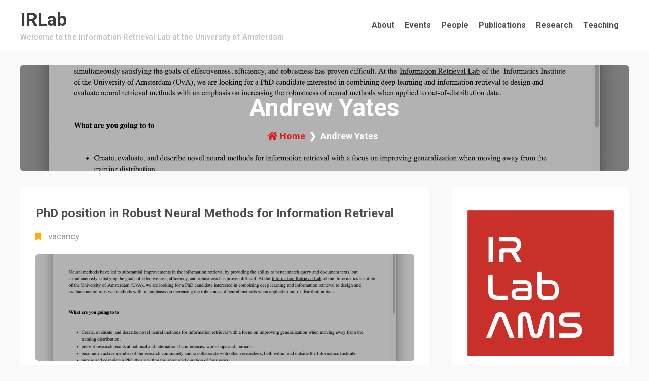

--- FILE ---
content_type: text/html; charset=UTF-8
request_url: https://irlab.science.uva.nl/author/ayates/
body_size: 45981
content:
<!doctype html>
<html lang="en-US">

<head>
	<meta charset="UTF-8">
	<meta name="viewport" content="width=device-width, initial-scale=1">
	<link rel="profile" href="https://gmpg.org/xfn/11">
	<title>Andrew Yates &#8211; IRLab</title>
	<style id="edufront-css-variables">
		:root {
			--edufront-primary-color: #da1c1a;
			--edufront-primary-rbga: 218,28,26;
			--edufront-secondary-rbga: 150,145,69;
			--edufront-secondary-color: #969145;
		}
	</style>
	<meta name='robots' content='max-image-preview:large' />
<link rel='dns-prefetch' href='//fonts.googleapis.com' />
<link rel="alternate" type="application/rss+xml" title="IRLab &raquo; Feed" href="https://irlab.science.uva.nl/feed/" />
<link rel="alternate" type="application/rss+xml" title="IRLab &raquo; Comments Feed" href="https://irlab.science.uva.nl/comments/feed/" />
<link rel="alternate" type="application/rss+xml" title="IRLab &raquo; Posts by Andrew Yates Feed" href="https://irlab.science.uva.nl/author/ayates/feed/" />
<style id='wp-img-auto-sizes-contain-inline-css'>
img:is([sizes=auto i],[sizes^="auto," i]){contain-intrinsic-size:3000px 1500px}
/*# sourceURL=wp-img-auto-sizes-contain-inline-css */
</style>
<link rel='stylesheet' id='papercite_css-css' href='https://irlab.science.uva.nl/wp-content/plugins/papercite/papercite.css?ver=6.9' media='all' />
<style id='wp-emoji-styles-inline-css'>

	img.wp-smiley, img.emoji {
		display: inline !important;
		border: none !important;
		box-shadow: none !important;
		height: 1em !important;
		width: 1em !important;
		margin: 0 0.07em !important;
		vertical-align: -0.1em !important;
		background: none !important;
		padding: 0 !important;
	}
/*# sourceURL=wp-emoji-styles-inline-css */
</style>
<style id='wp-block-library-inline-css'>
:root{--wp-block-synced-color:#7a00df;--wp-block-synced-color--rgb:122,0,223;--wp-bound-block-color:var(--wp-block-synced-color);--wp-editor-canvas-background:#ddd;--wp-admin-theme-color:#007cba;--wp-admin-theme-color--rgb:0,124,186;--wp-admin-theme-color-darker-10:#006ba1;--wp-admin-theme-color-darker-10--rgb:0,107,160.5;--wp-admin-theme-color-darker-20:#005a87;--wp-admin-theme-color-darker-20--rgb:0,90,135;--wp-admin-border-width-focus:2px}@media (min-resolution:192dpi){:root{--wp-admin-border-width-focus:1.5px}}.wp-element-button{cursor:pointer}:root .has-very-light-gray-background-color{background-color:#eee}:root .has-very-dark-gray-background-color{background-color:#313131}:root .has-very-light-gray-color{color:#eee}:root .has-very-dark-gray-color{color:#313131}:root .has-vivid-green-cyan-to-vivid-cyan-blue-gradient-background{background:linear-gradient(135deg,#00d084,#0693e3)}:root .has-purple-crush-gradient-background{background:linear-gradient(135deg,#34e2e4,#4721fb 50%,#ab1dfe)}:root .has-hazy-dawn-gradient-background{background:linear-gradient(135deg,#faaca8,#dad0ec)}:root .has-subdued-olive-gradient-background{background:linear-gradient(135deg,#fafae1,#67a671)}:root .has-atomic-cream-gradient-background{background:linear-gradient(135deg,#fdd79a,#004a59)}:root .has-nightshade-gradient-background{background:linear-gradient(135deg,#330968,#31cdcf)}:root .has-midnight-gradient-background{background:linear-gradient(135deg,#020381,#2874fc)}:root{--wp--preset--font-size--normal:16px;--wp--preset--font-size--huge:42px}.has-regular-font-size{font-size:1em}.has-larger-font-size{font-size:2.625em}.has-normal-font-size{font-size:var(--wp--preset--font-size--normal)}.has-huge-font-size{font-size:var(--wp--preset--font-size--huge)}.has-text-align-center{text-align:center}.has-text-align-left{text-align:left}.has-text-align-right{text-align:right}.has-fit-text{white-space:nowrap!important}#end-resizable-editor-section{display:none}.aligncenter{clear:both}.items-justified-left{justify-content:flex-start}.items-justified-center{justify-content:center}.items-justified-right{justify-content:flex-end}.items-justified-space-between{justify-content:space-between}.screen-reader-text{border:0;clip-path:inset(50%);height:1px;margin:-1px;overflow:hidden;padding:0;position:absolute;width:1px;word-wrap:normal!important}.screen-reader-text:focus{background-color:#ddd;clip-path:none;color:#444;display:block;font-size:1em;height:auto;left:5px;line-height:normal;padding:15px 23px 14px;text-decoration:none;top:5px;width:auto;z-index:100000}html :where(.has-border-color){border-style:solid}html :where([style*=border-top-color]){border-top-style:solid}html :where([style*=border-right-color]){border-right-style:solid}html :where([style*=border-bottom-color]){border-bottom-style:solid}html :where([style*=border-left-color]){border-left-style:solid}html :where([style*=border-width]){border-style:solid}html :where([style*=border-top-width]){border-top-style:solid}html :where([style*=border-right-width]){border-right-style:solid}html :where([style*=border-bottom-width]){border-bottom-style:solid}html :where([style*=border-left-width]){border-left-style:solid}html :where(img[class*=wp-image-]){height:auto;max-width:100%}:where(figure){margin:0 0 1em}html :where(.is-position-sticky){--wp-admin--admin-bar--position-offset:var(--wp-admin--admin-bar--height,0px)}@media screen and (max-width:600px){html :where(.is-position-sticky){--wp-admin--admin-bar--position-offset:0px}}

/*# sourceURL=wp-block-library-inline-css */
</style><style id='wp-block-image-inline-css'>
.wp-block-image>a,.wp-block-image>figure>a{display:inline-block}.wp-block-image img{box-sizing:border-box;height:auto;max-width:100%;vertical-align:bottom}@media not (prefers-reduced-motion){.wp-block-image img.hide{visibility:hidden}.wp-block-image img.show{animation:show-content-image .4s}}.wp-block-image[style*=border-radius] img,.wp-block-image[style*=border-radius]>a{border-radius:inherit}.wp-block-image.has-custom-border img{box-sizing:border-box}.wp-block-image.aligncenter{text-align:center}.wp-block-image.alignfull>a,.wp-block-image.alignwide>a{width:100%}.wp-block-image.alignfull img,.wp-block-image.alignwide img{height:auto;width:100%}.wp-block-image .aligncenter,.wp-block-image .alignleft,.wp-block-image .alignright,.wp-block-image.aligncenter,.wp-block-image.alignleft,.wp-block-image.alignright{display:table}.wp-block-image .aligncenter>figcaption,.wp-block-image .alignleft>figcaption,.wp-block-image .alignright>figcaption,.wp-block-image.aligncenter>figcaption,.wp-block-image.alignleft>figcaption,.wp-block-image.alignright>figcaption{caption-side:bottom;display:table-caption}.wp-block-image .alignleft{float:left;margin:.5em 1em .5em 0}.wp-block-image .alignright{float:right;margin:.5em 0 .5em 1em}.wp-block-image .aligncenter{margin-left:auto;margin-right:auto}.wp-block-image :where(figcaption){margin-bottom:1em;margin-top:.5em}.wp-block-image.is-style-circle-mask img{border-radius:9999px}@supports ((-webkit-mask-image:none) or (mask-image:none)) or (-webkit-mask-image:none){.wp-block-image.is-style-circle-mask img{border-radius:0;-webkit-mask-image:url('data:image/svg+xml;utf8,<svg viewBox="0 0 100 100" xmlns="http://www.w3.org/2000/svg"><circle cx="50" cy="50" r="50"/></svg>');mask-image:url('data:image/svg+xml;utf8,<svg viewBox="0 0 100 100" xmlns="http://www.w3.org/2000/svg"><circle cx="50" cy="50" r="50"/></svg>');mask-mode:alpha;-webkit-mask-position:center;mask-position:center;-webkit-mask-repeat:no-repeat;mask-repeat:no-repeat;-webkit-mask-size:contain;mask-size:contain}}:root :where(.wp-block-image.is-style-rounded img,.wp-block-image .is-style-rounded img){border-radius:9999px}.wp-block-image figure{margin:0}.wp-lightbox-container{display:flex;flex-direction:column;position:relative}.wp-lightbox-container img{cursor:zoom-in}.wp-lightbox-container img:hover+button{opacity:1}.wp-lightbox-container button{align-items:center;backdrop-filter:blur(16px) saturate(180%);background-color:#5a5a5a40;border:none;border-radius:4px;cursor:zoom-in;display:flex;height:20px;justify-content:center;opacity:0;padding:0;position:absolute;right:16px;text-align:center;top:16px;width:20px;z-index:100}@media not (prefers-reduced-motion){.wp-lightbox-container button{transition:opacity .2s ease}}.wp-lightbox-container button:focus-visible{outline:3px auto #5a5a5a40;outline:3px auto -webkit-focus-ring-color;outline-offset:3px}.wp-lightbox-container button:hover{cursor:pointer;opacity:1}.wp-lightbox-container button:focus{opacity:1}.wp-lightbox-container button:focus,.wp-lightbox-container button:hover,.wp-lightbox-container button:not(:hover):not(:active):not(.has-background){background-color:#5a5a5a40;border:none}.wp-lightbox-overlay{box-sizing:border-box;cursor:zoom-out;height:100vh;left:0;overflow:hidden;position:fixed;top:0;visibility:hidden;width:100%;z-index:100000}.wp-lightbox-overlay .close-button{align-items:center;cursor:pointer;display:flex;justify-content:center;min-height:40px;min-width:40px;padding:0;position:absolute;right:calc(env(safe-area-inset-right) + 16px);top:calc(env(safe-area-inset-top) + 16px);z-index:5000000}.wp-lightbox-overlay .close-button:focus,.wp-lightbox-overlay .close-button:hover,.wp-lightbox-overlay .close-button:not(:hover):not(:active):not(.has-background){background:none;border:none}.wp-lightbox-overlay .lightbox-image-container{height:var(--wp--lightbox-container-height);left:50%;overflow:hidden;position:absolute;top:50%;transform:translate(-50%,-50%);transform-origin:top left;width:var(--wp--lightbox-container-width);z-index:9999999999}.wp-lightbox-overlay .wp-block-image{align-items:center;box-sizing:border-box;display:flex;height:100%;justify-content:center;margin:0;position:relative;transform-origin:0 0;width:100%;z-index:3000000}.wp-lightbox-overlay .wp-block-image img{height:var(--wp--lightbox-image-height);min-height:var(--wp--lightbox-image-height);min-width:var(--wp--lightbox-image-width);width:var(--wp--lightbox-image-width)}.wp-lightbox-overlay .wp-block-image figcaption{display:none}.wp-lightbox-overlay button{background:none;border:none}.wp-lightbox-overlay .scrim{background-color:#fff;height:100%;opacity:.9;position:absolute;width:100%;z-index:2000000}.wp-lightbox-overlay.active{visibility:visible}@media not (prefers-reduced-motion){.wp-lightbox-overlay.active{animation:turn-on-visibility .25s both}.wp-lightbox-overlay.active img{animation:turn-on-visibility .35s both}.wp-lightbox-overlay.show-closing-animation:not(.active){animation:turn-off-visibility .35s both}.wp-lightbox-overlay.show-closing-animation:not(.active) img{animation:turn-off-visibility .25s both}.wp-lightbox-overlay.zoom.active{animation:none;opacity:1;visibility:visible}.wp-lightbox-overlay.zoom.active .lightbox-image-container{animation:lightbox-zoom-in .4s}.wp-lightbox-overlay.zoom.active .lightbox-image-container img{animation:none}.wp-lightbox-overlay.zoom.active .scrim{animation:turn-on-visibility .4s forwards}.wp-lightbox-overlay.zoom.show-closing-animation:not(.active){animation:none}.wp-lightbox-overlay.zoom.show-closing-animation:not(.active) .lightbox-image-container{animation:lightbox-zoom-out .4s}.wp-lightbox-overlay.zoom.show-closing-animation:not(.active) .lightbox-image-container img{animation:none}.wp-lightbox-overlay.zoom.show-closing-animation:not(.active) .scrim{animation:turn-off-visibility .4s forwards}}@keyframes show-content-image{0%{visibility:hidden}99%{visibility:hidden}to{visibility:visible}}@keyframes turn-on-visibility{0%{opacity:0}to{opacity:1}}@keyframes turn-off-visibility{0%{opacity:1;visibility:visible}99%{opacity:0;visibility:visible}to{opacity:0;visibility:hidden}}@keyframes lightbox-zoom-in{0%{transform:translate(calc((-100vw + var(--wp--lightbox-scrollbar-width))/2 + var(--wp--lightbox-initial-left-position)),calc(-50vh + var(--wp--lightbox-initial-top-position))) scale(var(--wp--lightbox-scale))}to{transform:translate(-50%,-50%) scale(1)}}@keyframes lightbox-zoom-out{0%{transform:translate(-50%,-50%) scale(1);visibility:visible}99%{visibility:visible}to{transform:translate(calc((-100vw + var(--wp--lightbox-scrollbar-width))/2 + var(--wp--lightbox-initial-left-position)),calc(-50vh + var(--wp--lightbox-initial-top-position))) scale(var(--wp--lightbox-scale));visibility:hidden}}
/*# sourceURL=https://irlab.science.uva.nl/wp-includes/blocks/image/style.min.css */
</style>
<style id='wp-block-paragraph-inline-css'>
.is-small-text{font-size:.875em}.is-regular-text{font-size:1em}.is-large-text{font-size:2.25em}.is-larger-text{font-size:3em}.has-drop-cap:not(:focus):first-letter{float:left;font-size:8.4em;font-style:normal;font-weight:100;line-height:.68;margin:.05em .1em 0 0;text-transform:uppercase}body.rtl .has-drop-cap:not(:focus):first-letter{float:none;margin-left:.1em}p.has-drop-cap.has-background{overflow:hidden}:root :where(p.has-background){padding:1.25em 2.375em}:where(p.has-text-color:not(.has-link-color)) a{color:inherit}p.has-text-align-left[style*="writing-mode:vertical-lr"],p.has-text-align-right[style*="writing-mode:vertical-rl"]{rotate:180deg}
/*# sourceURL=https://irlab.science.uva.nl/wp-includes/blocks/paragraph/style.min.css */
</style>
<style id='global-styles-inline-css'>
:root{--wp--preset--aspect-ratio--square: 1;--wp--preset--aspect-ratio--4-3: 4/3;--wp--preset--aspect-ratio--3-4: 3/4;--wp--preset--aspect-ratio--3-2: 3/2;--wp--preset--aspect-ratio--2-3: 2/3;--wp--preset--aspect-ratio--16-9: 16/9;--wp--preset--aspect-ratio--9-16: 9/16;--wp--preset--color--black: #000000;--wp--preset--color--cyan-bluish-gray: #abb8c3;--wp--preset--color--white: #ffffff;--wp--preset--color--pale-pink: #f78da7;--wp--preset--color--vivid-red: #cf2e2e;--wp--preset--color--luminous-vivid-orange: #ff6900;--wp--preset--color--luminous-vivid-amber: #fcb900;--wp--preset--color--light-green-cyan: #7bdcb5;--wp--preset--color--vivid-green-cyan: #00d084;--wp--preset--color--pale-cyan-blue: #8ed1fc;--wp--preset--color--vivid-cyan-blue: #0693e3;--wp--preset--color--vivid-purple: #9b51e0;--wp--preset--gradient--vivid-cyan-blue-to-vivid-purple: linear-gradient(135deg,rgb(6,147,227) 0%,rgb(155,81,224) 100%);--wp--preset--gradient--light-green-cyan-to-vivid-green-cyan: linear-gradient(135deg,rgb(122,220,180) 0%,rgb(0,208,130) 100%);--wp--preset--gradient--luminous-vivid-amber-to-luminous-vivid-orange: linear-gradient(135deg,rgb(252,185,0) 0%,rgb(255,105,0) 100%);--wp--preset--gradient--luminous-vivid-orange-to-vivid-red: linear-gradient(135deg,rgb(255,105,0) 0%,rgb(207,46,46) 100%);--wp--preset--gradient--very-light-gray-to-cyan-bluish-gray: linear-gradient(135deg,rgb(238,238,238) 0%,rgb(169,184,195) 100%);--wp--preset--gradient--cool-to-warm-spectrum: linear-gradient(135deg,rgb(74,234,220) 0%,rgb(151,120,209) 20%,rgb(207,42,186) 40%,rgb(238,44,130) 60%,rgb(251,105,98) 80%,rgb(254,248,76) 100%);--wp--preset--gradient--blush-light-purple: linear-gradient(135deg,rgb(255,206,236) 0%,rgb(152,150,240) 100%);--wp--preset--gradient--blush-bordeaux: linear-gradient(135deg,rgb(254,205,165) 0%,rgb(254,45,45) 50%,rgb(107,0,62) 100%);--wp--preset--gradient--luminous-dusk: linear-gradient(135deg,rgb(255,203,112) 0%,rgb(199,81,192) 50%,rgb(65,88,208) 100%);--wp--preset--gradient--pale-ocean: linear-gradient(135deg,rgb(255,245,203) 0%,rgb(182,227,212) 50%,rgb(51,167,181) 100%);--wp--preset--gradient--electric-grass: linear-gradient(135deg,rgb(202,248,128) 0%,rgb(113,206,126) 100%);--wp--preset--gradient--midnight: linear-gradient(135deg,rgb(2,3,129) 0%,rgb(40,116,252) 100%);--wp--preset--font-size--small: 13px;--wp--preset--font-size--medium: 20px;--wp--preset--font-size--large: 36px;--wp--preset--font-size--x-large: 42px;--wp--preset--spacing--20: 0.44rem;--wp--preset--spacing--30: 0.67rem;--wp--preset--spacing--40: 1rem;--wp--preset--spacing--50: 1.5rem;--wp--preset--spacing--60: 2.25rem;--wp--preset--spacing--70: 3.38rem;--wp--preset--spacing--80: 5.06rem;--wp--preset--shadow--natural: 6px 6px 9px rgba(0, 0, 0, 0.2);--wp--preset--shadow--deep: 12px 12px 50px rgba(0, 0, 0, 0.4);--wp--preset--shadow--sharp: 6px 6px 0px rgba(0, 0, 0, 0.2);--wp--preset--shadow--outlined: 6px 6px 0px -3px rgb(255, 255, 255), 6px 6px rgb(0, 0, 0);--wp--preset--shadow--crisp: 6px 6px 0px rgb(0, 0, 0);}:where(.is-layout-flex){gap: 0.5em;}:where(.is-layout-grid){gap: 0.5em;}body .is-layout-flex{display: flex;}.is-layout-flex{flex-wrap: wrap;align-items: center;}.is-layout-flex > :is(*, div){margin: 0;}body .is-layout-grid{display: grid;}.is-layout-grid > :is(*, div){margin: 0;}:where(.wp-block-columns.is-layout-flex){gap: 2em;}:where(.wp-block-columns.is-layout-grid){gap: 2em;}:where(.wp-block-post-template.is-layout-flex){gap: 1.25em;}:where(.wp-block-post-template.is-layout-grid){gap: 1.25em;}.has-black-color{color: var(--wp--preset--color--black) !important;}.has-cyan-bluish-gray-color{color: var(--wp--preset--color--cyan-bluish-gray) !important;}.has-white-color{color: var(--wp--preset--color--white) !important;}.has-pale-pink-color{color: var(--wp--preset--color--pale-pink) !important;}.has-vivid-red-color{color: var(--wp--preset--color--vivid-red) !important;}.has-luminous-vivid-orange-color{color: var(--wp--preset--color--luminous-vivid-orange) !important;}.has-luminous-vivid-amber-color{color: var(--wp--preset--color--luminous-vivid-amber) !important;}.has-light-green-cyan-color{color: var(--wp--preset--color--light-green-cyan) !important;}.has-vivid-green-cyan-color{color: var(--wp--preset--color--vivid-green-cyan) !important;}.has-pale-cyan-blue-color{color: var(--wp--preset--color--pale-cyan-blue) !important;}.has-vivid-cyan-blue-color{color: var(--wp--preset--color--vivid-cyan-blue) !important;}.has-vivid-purple-color{color: var(--wp--preset--color--vivid-purple) !important;}.has-black-background-color{background-color: var(--wp--preset--color--black) !important;}.has-cyan-bluish-gray-background-color{background-color: var(--wp--preset--color--cyan-bluish-gray) !important;}.has-white-background-color{background-color: var(--wp--preset--color--white) !important;}.has-pale-pink-background-color{background-color: var(--wp--preset--color--pale-pink) !important;}.has-vivid-red-background-color{background-color: var(--wp--preset--color--vivid-red) !important;}.has-luminous-vivid-orange-background-color{background-color: var(--wp--preset--color--luminous-vivid-orange) !important;}.has-luminous-vivid-amber-background-color{background-color: var(--wp--preset--color--luminous-vivid-amber) !important;}.has-light-green-cyan-background-color{background-color: var(--wp--preset--color--light-green-cyan) !important;}.has-vivid-green-cyan-background-color{background-color: var(--wp--preset--color--vivid-green-cyan) !important;}.has-pale-cyan-blue-background-color{background-color: var(--wp--preset--color--pale-cyan-blue) !important;}.has-vivid-cyan-blue-background-color{background-color: var(--wp--preset--color--vivid-cyan-blue) !important;}.has-vivid-purple-background-color{background-color: var(--wp--preset--color--vivid-purple) !important;}.has-black-border-color{border-color: var(--wp--preset--color--black) !important;}.has-cyan-bluish-gray-border-color{border-color: var(--wp--preset--color--cyan-bluish-gray) !important;}.has-white-border-color{border-color: var(--wp--preset--color--white) !important;}.has-pale-pink-border-color{border-color: var(--wp--preset--color--pale-pink) !important;}.has-vivid-red-border-color{border-color: var(--wp--preset--color--vivid-red) !important;}.has-luminous-vivid-orange-border-color{border-color: var(--wp--preset--color--luminous-vivid-orange) !important;}.has-luminous-vivid-amber-border-color{border-color: var(--wp--preset--color--luminous-vivid-amber) !important;}.has-light-green-cyan-border-color{border-color: var(--wp--preset--color--light-green-cyan) !important;}.has-vivid-green-cyan-border-color{border-color: var(--wp--preset--color--vivid-green-cyan) !important;}.has-pale-cyan-blue-border-color{border-color: var(--wp--preset--color--pale-cyan-blue) !important;}.has-vivid-cyan-blue-border-color{border-color: var(--wp--preset--color--vivid-cyan-blue) !important;}.has-vivid-purple-border-color{border-color: var(--wp--preset--color--vivid-purple) !important;}.has-vivid-cyan-blue-to-vivid-purple-gradient-background{background: var(--wp--preset--gradient--vivid-cyan-blue-to-vivid-purple) !important;}.has-light-green-cyan-to-vivid-green-cyan-gradient-background{background: var(--wp--preset--gradient--light-green-cyan-to-vivid-green-cyan) !important;}.has-luminous-vivid-amber-to-luminous-vivid-orange-gradient-background{background: var(--wp--preset--gradient--luminous-vivid-amber-to-luminous-vivid-orange) !important;}.has-luminous-vivid-orange-to-vivid-red-gradient-background{background: var(--wp--preset--gradient--luminous-vivid-orange-to-vivid-red) !important;}.has-very-light-gray-to-cyan-bluish-gray-gradient-background{background: var(--wp--preset--gradient--very-light-gray-to-cyan-bluish-gray) !important;}.has-cool-to-warm-spectrum-gradient-background{background: var(--wp--preset--gradient--cool-to-warm-spectrum) !important;}.has-blush-light-purple-gradient-background{background: var(--wp--preset--gradient--blush-light-purple) !important;}.has-blush-bordeaux-gradient-background{background: var(--wp--preset--gradient--blush-bordeaux) !important;}.has-luminous-dusk-gradient-background{background: var(--wp--preset--gradient--luminous-dusk) !important;}.has-pale-ocean-gradient-background{background: var(--wp--preset--gradient--pale-ocean) !important;}.has-electric-grass-gradient-background{background: var(--wp--preset--gradient--electric-grass) !important;}.has-midnight-gradient-background{background: var(--wp--preset--gradient--midnight) !important;}.has-small-font-size{font-size: var(--wp--preset--font-size--small) !important;}.has-medium-font-size{font-size: var(--wp--preset--font-size--medium) !important;}.has-large-font-size{font-size: var(--wp--preset--font-size--large) !important;}.has-x-large-font-size{font-size: var(--wp--preset--font-size--x-large) !important;}
/*# sourceURL=global-styles-inline-css */
</style>

<style id='classic-theme-styles-inline-css'>
/*! This file is auto-generated */
.wp-block-button__link{color:#fff;background-color:#32373c;border-radius:9999px;box-shadow:none;text-decoration:none;padding:calc(.667em + 2px) calc(1.333em + 2px);font-size:1.125em}.wp-block-file__button{background:#32373c;color:#fff;text-decoration:none}
/*# sourceURL=/wp-includes/css/classic-themes.min.css */
</style>
<link rel='stylesheet' id='edufront-font-css' href='https://fonts.googleapis.com/css2?family=Roboto%3Aital%2Cwght%400%2C100%3B0%2C300%3B0%2C400%3B0%2C500%3B0%2C700%3B0%2C900%3B1%2C100%3B1%2C300%3B1%2C400%3B1%2C500%3B1%2C700%3B1%2C900&#038;display=swap&#038;ver=1.0.0' media='all' />
<link rel='stylesheet' id='edufront-fontawesome-css' href='https://irlab.science.uva.nl/wp-content/themes/edufront/assets/css/all.min.css?ver=1.0.0' media='all' />
<link rel='stylesheet' id='edufront-slick-css' href='https://irlab.science.uva.nl/wp-content/themes/edufront/assets/slick/slick.css?ver=1.0.0' media='all' />
<link rel='stylesheet' id='edufront-slick-theme-css' href='https://irlab.science.uva.nl/wp-content/themes/edufront/assets/slick/slick-theme.css?ver=1.0.0' media='all' />
<link rel='stylesheet' id='edufront-magnific-popup-css' href='https://irlab.science.uva.nl/wp-content/themes/edufront/third-party/magnific-popup/css/magnific-popup.min.css?ver=1.0.0' media='all' />
<link rel='stylesheet' id='edufront-style-css' href='https://irlab.science.uva.nl/wp-content/themes/edufront/style.css?ver=1.0.0' media='all' />
<script src="https://irlab.science.uva.nl/wp-includes/js/jquery/jquery.min.js?ver=3.7.1" id="jquery-core-js"></script>
<script src="https://irlab.science.uva.nl/wp-includes/js/jquery/jquery-migrate.min.js?ver=3.4.1" id="jquery-migrate-js"></script>
<script src="https://irlab.science.uva.nl/wp-content/plugins/papercite/js/papercite.js?ver=6.9" id="papercite-js"></script>
<link rel="https://api.w.org/" href="https://irlab.science.uva.nl/wp-json/" /><link rel="alternate" title="JSON" type="application/json" href="https://irlab.science.uva.nl/wp-json/wp/v2/users/43" /><link rel="EditURI" type="application/rsd+xml" title="RSD" href="https://irlab.science.uva.nl/xmlrpc.php?rsd" />
<meta name="generator" content="WordPress 6.9" />
<link rel="icon" href="https://irlab.science.uva.nl/wp-content/uploads/2022/10/cropped-irlab-logo-red-32x32.png" sizes="32x32" />
<link rel="icon" href="https://irlab.science.uva.nl/wp-content/uploads/2022/10/cropped-irlab-logo-red-192x192.png" sizes="192x192" />
<link rel="apple-touch-icon" href="https://irlab.science.uva.nl/wp-content/uploads/2022/10/cropped-irlab-logo-red-180x180.png" />
<meta name="msapplication-TileImage" content="https://irlab.science.uva.nl/wp-content/uploads/2022/10/cropped-irlab-logo-red-270x270.png" />
</head>

<body class="archive author author-ayates author-43 wp-theme-edufront hfeed">
		<div id="page" class="site">
		<a class="skip-link screen-reader-text" href="#primary">Skip to content</a>

		<header id="masthead" class="site-header">

			<div class="heading-content">
				<div class="container">
					<div class="content-wrapper">
						<div class="site-branding">
															<h1 class="site-title">
									<a href="https://irlab.science.uva.nl/" rel="home">IRLab</a>
								</h1>
																	<p class="site-description">
										Welcome to the Information Retrieval Lab at the University of Amsterdam									</p>
															</div><!-- .site-branding -->

						<div class="theme-primary-navigation">
							<nav id="site-navigation" class="main-navigation">

								<div class="toggle-button-wrapper">
									<button class="menu-toggle" aria-controls="primary-menu" aria-expanded="false">
										<span class="menu-toggle__text">Toggle Menu</span>
									</button>
								</div>

								<div class="menu-menu-container"><ul id="primary-menu" class="menu"><li id="menu-item-26" class="menu-item menu-item-type-post_type menu-item-object-page menu-item-26"><a href="https://irlab.science.uva.nl/about/">About</a></li>
<li id="menu-item-1998" class="menu-item menu-item-type-post_type menu-item-object-page menu-item-1998"><a href="https://irlab.science.uva.nl/events/">Events</a></li>
<li id="menu-item-25" class="menu-item menu-item-type-post_type menu-item-object-page menu-item-25"><a href="https://irlab.science.uva.nl/people/">People</a></li>
<li id="menu-item-23" class="menu-item menu-item-type-post_type menu-item-object-page menu-item-23"><a href="https://irlab.science.uva.nl/publications/">Publications</a></li>
<li id="menu-item-196" class="menu-item menu-item-type-post_type menu-item-object-page menu-item-196"><a href="https://irlab.science.uva.nl/research/">Research</a></li>
<li id="menu-item-24" class="menu-item menu-item-type-post_type menu-item-object-page menu-item-24"><a href="https://irlab.science.uva.nl/teaching/">Teaching</a></li>
</ul></div>
							</nav><!-- #site-navigation -->

							
						</div><!-- #theme-primary-navigation -->
					</div><!-- .content-wrapper -->
				</div><!-- .container -->
			</div><!-- .heading-content -->
		</header><!-- #masthead -->
<div id="custom-header">
	<div class="container">
		<div class="custom-header-content has-background-image" style="background-image:url('https://irlab.science.uva.nl/wp-content/uploads/2021/12/Schermafbeelding-2021-12-02-om-21.20.29.png');">
			<div class="inner-wrapper">
				<h1>   Andrew Yates</h1>

				<!-- breadcrumb -->
				<!-- Breadcrumb Starts --><div id="breadcrumb"><div class="breadcrumbs breadcrumb-trail"><div role="navigation" aria-label="Breadcrumbs" class="breadcrumb-trail breadcrumbs" itemprop="breadcrumb"><ul class="trail-items" itemscope itemtype="http://schema.org/BreadcrumbList"><meta name="numberOfItems" content="2" /><meta name="itemListOrder" content="Ascending" /><li itemprop="itemListElement" itemscope itemtype="http://schema.org/ListItem" class="trail-item trail-begin"><a href="https://irlab.science.uva.nl" rel="home"><span itemprop="name">Home</span></a><meta itemprop="position" content="1" /></li><li itemprop="itemListElement" itemscope itemtype="http://schema.org/ListItem" class="trail-item trail-end"><span itemprop="name">Andrew Yates</span><meta itemprop="position" content="2" /></li></ul></div></div></div><!-- Breadcrumb Ends -->			</div><!-- .inner-wrapper -->
		</div><!-- .custom-header-content -->
	</div><!-- .container -->
</div><!-- #custom-header -->

<div class="content">
	<div class="container">
		<div class="inner-wrapper right-sidebar">

		
			<main id="primary" class="site-main">
				<div class="blog-post">
					<div class="wrapper">
						<div class="grid-collection">
							

<article class="grid-item post-706 post type-post status-publish format-standard has-post-thumbnail hentry category-vacancy" id="post-706">
    <div class="wrapper">
        <div class="top-content">
            <header class="entry-header">
                <h2 class="entry-title"><a href="https://irlab.science.uva.nl/2021/11/25/phd-position-in-robust-neural-methods-for-information-retrieval/" rel="bookmark">PhD position in Robust Neural Methods for Information Retrieval</a></h2>            </header><!-- .entry-header -->
            <div class="comment-cat">
                			<span class="cat-links"><i class="fas fa-bookmark"></i>
				<a href="https://irlab.science.uva.nl/category/vacancy/" rel="category tag">vacancy</a>			</span><!-- .cat-links -->
			            </div>
            <div class="img-container img-overlay-3">
                
			<a class="post-thumbnail" href="https://irlab.science.uva.nl/2021/11/25/phd-position-in-robust-neural-methods-for-information-retrieval/" aria-hidden="true" tabindex="-1">
				<img width="2390" height="2514" src="https://irlab.science.uva.nl/wp-content/uploads/2021/12/Schermafbeelding-2021-12-02-om-21.20.29.png" class="attachment-post-thumbnail size-post-thumbnail wp-post-image" alt="PhD position in Robust Neural Methods for Information Retrieval" decoding="async" fetchpriority="high" srcset="https://irlab.science.uva.nl/wp-content/uploads/2021/12/Schermafbeelding-2021-12-02-om-21.20.29.png 2390w, https://irlab.science.uva.nl/wp-content/uploads/2021/12/Schermafbeelding-2021-12-02-om-21.20.29-285x300.png 285w, https://irlab.science.uva.nl/wp-content/uploads/2021/12/Schermafbeelding-2021-12-02-om-21.20.29-973x1024.png 973w, https://irlab.science.uva.nl/wp-content/uploads/2021/12/Schermafbeelding-2021-12-02-om-21.20.29-768x808.png 768w, https://irlab.science.uva.nl/wp-content/uploads/2021/12/Schermafbeelding-2021-12-02-om-21.20.29-1460x1536.png 1460w, https://irlab.science.uva.nl/wp-content/uploads/2021/12/Schermafbeelding-2021-12-02-om-21.20.29-1947x2048.png 1947w" sizes="(max-width: 2390px) 100vw, 2390px" />			</a>

			            </div><!-- img-container -->
            <div class="date-posted-by">
                		<span class="posted-by">
			<a href="https://irlab.science.uva.nl/author/ayates/"><i class="fas fa-user"></i> Andrew Yates</a>
		</span><!-- .posted-by-->
		<div class="date-meta"><a href="https://irlab.science.uva.nl/2021/11/25/phd-position-in-robust-neural-methods-for-information-retrieval/" rel="bookmark"><i class="fas fa-clock"></i> <time class="entry-date published" datetime="2021-11-25T20:17:00+00:00">November 25, 2021</time><time class="updated" datetime="2021-12-05T07:08:50+00:00">December 5, 2021</time></a></div><!-- .date-meta -->            </div><!-- date-posted-by -->

            <div class="entry-content">
                <div class="excerpt">
                    <p>Neural methods have led to substantial improvements in the information retrieval by providing the ability to better match query and&hellip;</p>
                </div>
                
            </div><!-- .entry-content -->
		</div><!-- top-content -->
		<div class="bottom-content">
			<a class="btn-Secondary btn-prop own-prop"
                    href="https://irlab.science.uva.nl/2021/11/25/phd-position-in-robust-neural-methods-for-information-retrieval/">Read More</a>
                <!-- readmore -->
		</div>
    </div><!-- wrapper -->

</article><!-- #post-706 -->						</div><!-- .grid-collection -->

						
					</div><!-- .wrapper -->
				</div><!-- .blog-post -->

			</main><!-- #main -->

			
<aside id="secondary" class="widget-area">
	<section id="block-2" class="widget widget_block widget_media_image">
<figure class="wp-block-image size-full"><img loading="lazy" decoding="async" width="512" height="512" src="https://irlab.science.uva.nl/wp-content/uploads/2022/10/cropped-irlab-logo-red.png" alt="" class="wp-image-1199" srcset="https://irlab.science.uva.nl/wp-content/uploads/2022/10/cropped-irlab-logo-red.png 512w, https://irlab.science.uva.nl/wp-content/uploads/2022/10/cropped-irlab-logo-red-300x300.png 300w, https://irlab.science.uva.nl/wp-content/uploads/2022/10/cropped-irlab-logo-red-150x150.png 150w, https://irlab.science.uva.nl/wp-content/uploads/2022/10/cropped-irlab-logo-red-270x270.png 270w, https://irlab.science.uva.nl/wp-content/uploads/2022/10/cropped-irlab-logo-red-192x192.png 192w, https://irlab.science.uva.nl/wp-content/uploads/2022/10/cropped-irlab-logo-red-180x180.png 180w, https://irlab.science.uva.nl/wp-content/uploads/2022/10/cropped-irlab-logo-red-32x32.png 32w" sizes="auto, (max-width: 512px) 100vw, 512px" /></figure>
</section><section id="search-2" class="widget widget_search"><form role="search" method="get" class="search-form" action="https://irlab.science.uva.nl/">
				<label>
					<span class="screen-reader-text">Search for:</span>
					<input type="search" class="search-field" placeholder="Search &hellip;" value="" name="s" />
				</label>
				<input type="submit" class="search-submit" value="Search" />
			</form></section><section id="text-5" class="widget widget_text"><h2 class="widget-title">Contact</h2>			<div class="textwidget"><p>Want to get in touch with the Information Retrieval Lab at the University of Amsterdam?</p>
<p>Please reach out to Evangelos Kanoulas at e.kanoulas<a href="mailto:p.g.dicapua@uva.nl">@uva.nl</a></p>
<p>We&#8217;re located in LAB42, Science Park 900, 1098 XH Amsterdam, The Netherlands</p>
</div>
		</section><section id="categories-2" class="widget widget_categories"><h2 class="widget-title">Categories</h2>
			<ul>
					<li class="cat-item cat-item-11"><a href="https://irlab.science.uva.nl/category/awards/">awards</a>
</li>
	<li class="cat-item cat-item-10"><a href="https://irlab.science.uva.nl/category/events/">events</a>
</li>
	<li class="cat-item cat-item-3"><a href="https://irlab.science.uva.nl/category/joins/">joins</a>
</li>
	<li class="cat-item cat-item-5"><a href="https://irlab.science.uva.nl/category/news/">news</a>
</li>
	<li class="cat-item cat-item-4"><a href="https://irlab.science.uva.nl/category/people/">people</a>
</li>
	<li class="cat-item cat-item-14"><a href="https://irlab.science.uva.nl/category/phd-defense/">phd defense</a>
</li>
	<li class="cat-item cat-item-9"><a href="https://irlab.science.uva.nl/category/publications/">publications</a>
</li>
	<li class="cat-item cat-item-8"><a href="https://irlab.science.uva.nl/category/sea/">sea</a>
</li>
	<li class="cat-item cat-item-13"><a href="https://irlab.science.uva.nl/category/teaching/">teaching</a>
</li>
	<li class="cat-item cat-item-7"><a href="https://irlab.science.uva.nl/category/vacancy/">vacancy</a>
</li>
			</ul>

			</section><section id="archives-2" class="widget widget_archive"><h2 class="widget-title">Archives</h2>
			<ul>
					<li><a href='https://irlab.science.uva.nl/2026/01/'>January 2026</a></li>
	<li><a href='https://irlab.science.uva.nl/2025/12/'>December 2025</a></li>
	<li><a href='https://irlab.science.uva.nl/2025/10/'>October 2025</a></li>
	<li><a href='https://irlab.science.uva.nl/2025/09/'>September 2025</a></li>
	<li><a href='https://irlab.science.uva.nl/2025/08/'>August 2025</a></li>
	<li><a href='https://irlab.science.uva.nl/2025/07/'>July 2025</a></li>
	<li><a href='https://irlab.science.uva.nl/2025/06/'>June 2025</a></li>
	<li><a href='https://irlab.science.uva.nl/2025/05/'>May 2025</a></li>
	<li><a href='https://irlab.science.uva.nl/2025/04/'>April 2025</a></li>
	<li><a href='https://irlab.science.uva.nl/2025/03/'>March 2025</a></li>
	<li><a href='https://irlab.science.uva.nl/2025/02/'>February 2025</a></li>
	<li><a href='https://irlab.science.uva.nl/2025/01/'>January 2025</a></li>
	<li><a href='https://irlab.science.uva.nl/2024/11/'>November 2024</a></li>
	<li><a href='https://irlab.science.uva.nl/2024/10/'>October 2024</a></li>
	<li><a href='https://irlab.science.uva.nl/2024/09/'>September 2024</a></li>
	<li><a href='https://irlab.science.uva.nl/2024/08/'>August 2024</a></li>
	<li><a href='https://irlab.science.uva.nl/2024/07/'>July 2024</a></li>
	<li><a href='https://irlab.science.uva.nl/2024/06/'>June 2024</a></li>
	<li><a href='https://irlab.science.uva.nl/2024/05/'>May 2024</a></li>
	<li><a href='https://irlab.science.uva.nl/2024/04/'>April 2024</a></li>
	<li><a href='https://irlab.science.uva.nl/2024/03/'>March 2024</a></li>
	<li><a href='https://irlab.science.uva.nl/2024/02/'>February 2024</a></li>
	<li><a href='https://irlab.science.uva.nl/2024/01/'>January 2024</a></li>
	<li><a href='https://irlab.science.uva.nl/2023/12/'>December 2023</a></li>
	<li><a href='https://irlab.science.uva.nl/2023/11/'>November 2023</a></li>
	<li><a href='https://irlab.science.uva.nl/2023/10/'>October 2023</a></li>
	<li><a href='https://irlab.science.uva.nl/2023/09/'>September 2023</a></li>
	<li><a href='https://irlab.science.uva.nl/2023/08/'>August 2023</a></li>
	<li><a href='https://irlab.science.uva.nl/2023/07/'>July 2023</a></li>
	<li><a href='https://irlab.science.uva.nl/2023/06/'>June 2023</a></li>
	<li><a href='https://irlab.science.uva.nl/2023/05/'>May 2023</a></li>
	<li><a href='https://irlab.science.uva.nl/2023/04/'>April 2023</a></li>
	<li><a href='https://irlab.science.uva.nl/2023/03/'>March 2023</a></li>
	<li><a href='https://irlab.science.uva.nl/2023/02/'>February 2023</a></li>
	<li><a href='https://irlab.science.uva.nl/2023/01/'>January 2023</a></li>
	<li><a href='https://irlab.science.uva.nl/2022/12/'>December 2022</a></li>
	<li><a href='https://irlab.science.uva.nl/2022/11/'>November 2022</a></li>
	<li><a href='https://irlab.science.uva.nl/2022/10/'>October 2022</a></li>
	<li><a href='https://irlab.science.uva.nl/2022/09/'>September 2022</a></li>
	<li><a href='https://irlab.science.uva.nl/2022/08/'>August 2022</a></li>
	<li><a href='https://irlab.science.uva.nl/2022/07/'>July 2022</a></li>
	<li><a href='https://irlab.science.uva.nl/2022/06/'>June 2022</a></li>
	<li><a href='https://irlab.science.uva.nl/2022/05/'>May 2022</a></li>
	<li><a href='https://irlab.science.uva.nl/2022/04/'>April 2022</a></li>
	<li><a href='https://irlab.science.uva.nl/2022/03/'>March 2022</a></li>
	<li><a href='https://irlab.science.uva.nl/2022/02/'>February 2022</a></li>
	<li><a href='https://irlab.science.uva.nl/2022/01/'>January 2022</a></li>
	<li><a href='https://irlab.science.uva.nl/2021/12/'>December 2021</a></li>
	<li><a href='https://irlab.science.uva.nl/2021/11/'>November 2021</a></li>
	<li><a href='https://irlab.science.uva.nl/2021/10/'>October 2021</a></li>
	<li><a href='https://irlab.science.uva.nl/2021/09/'>September 2021</a></li>
	<li><a href='https://irlab.science.uva.nl/2021/08/'>August 2021</a></li>
	<li><a href='https://irlab.science.uva.nl/2021/07/'>July 2021</a></li>
	<li><a href='https://irlab.science.uva.nl/2021/06/'>June 2021</a></li>
	<li><a href='https://irlab.science.uva.nl/2021/05/'>May 2021</a></li>
	<li><a href='https://irlab.science.uva.nl/2021/04/'>April 2021</a></li>
	<li><a href='https://irlab.science.uva.nl/2021/03/'>March 2021</a></li>
	<li><a href='https://irlab.science.uva.nl/2021/02/'>February 2021</a></li>
	<li><a href='https://irlab.science.uva.nl/2021/01/'>January 2021</a></li>
	<li><a href='https://irlab.science.uva.nl/2020/12/'>December 2020</a></li>
	<li><a href='https://irlab.science.uva.nl/2020/11/'>November 2020</a></li>
	<li><a href='https://irlab.science.uva.nl/2020/10/'>October 2020</a></li>
	<li><a href='https://irlab.science.uva.nl/2020/09/'>September 2020</a></li>
			</ul>

			</section></aside><!-- #secondary -->


		</div><!-- .inner-wrapper -->
	</div><!-- .container -->
</div><!-- .content -->

<!-- -----------------------scroll up btn -------------------------- -->
<div id="btn-scrollup">
	<a title="Go to top" class="scrollup" href="#"></a>
</div>



<div id="logo-section" class="">


	
</div>


<!-- ------------------------------------------------------------------>
<footer id="footer" class="site-footer ">

			<div class="container">
			<div class="footer-widgets-inner">
				<div class="inner-wrapper">
									</div><!-- inner-wrapper -->
			</div><!-- .footer-widgets-inner -->
		</div><!-- .container -->
	

			<div class="payment-info-n-social-icon">
			<div class="wrapper">
				<div class="container">
					<div class="inner-content">


						

						

					</div><!-- .inner-content -->
				</div><!-- .container -->

			</div><!-- .wrapper -->
		</div><!-- .payment-info-n-social-icon -->
	
	<div class="footer-bottom">

		<div class="container">
			<div class="wrapper align-center">

									<div id="colophon" class="site-credit">
						<div class="site-info">
							Copyright © 2020 | Edufront by <a href="https://bunnytemplates.com">Bunny Templates</a> | All rights reserved						</div><!-- .site-info -->
					</div><!-- #colophon -->
				
				
			</div><!-- wrapper -->
		</div><!-- container -->

	</div><!-- .footer-bottom -->


</footer><!-- #footer -->
</div><!-- #page -->

<script type="speculationrules">
{"prefetch":[{"source":"document","where":{"and":[{"href_matches":"/*"},{"not":{"href_matches":["/wp-*.php","/wp-admin/*","/wp-content/uploads/*","/wp-content/*","/wp-content/plugins/*","/wp-content/themes/edufront/*","/*\\?(.+)"]}},{"not":{"selector_matches":"a[rel~=\"nofollow\"]"}},{"not":{"selector_matches":".no-prefetch, .no-prefetch a"}}]},"eagerness":"conservative"}]}
</script>
<script src="https://irlab.science.uva.nl/wp-content/themes/edufront/assets/js/navigation.js?ver=1.0.0" id="edufront-navigation-js"></script>
<script src="https://irlab.science.uva.nl/wp-content/themes/edufront/third-party/magnific-popup/js/jquery.magnific-popup.min.js?ver=1.0.0" id="edufront-magnific-popup-js"></script>
<script src="https://irlab.science.uva.nl/wp-content/themes/edufront/assets/slick/slick.js?ver=1.0.0" id="edufront-slick-js"></script>
<script src="https://irlab.science.uva.nl/wp-content/themes/edufront/assets/js/trap-focus.js?ver=1.0.0" id="edufront-trap-focus-js-js"></script>
<script src="https://irlab.science.uva.nl/wp-content/themes/edufront/assets/js/custom.js?ver=1.0.0" id="edufront-custom-js-js"></script>
<script id="wp-emoji-settings" type="application/json">
{"baseUrl":"https://s.w.org/images/core/emoji/17.0.2/72x72/","ext":".png","svgUrl":"https://s.w.org/images/core/emoji/17.0.2/svg/","svgExt":".svg","source":{"concatemoji":"https://irlab.science.uva.nl/wp-includes/js/wp-emoji-release.min.js?ver=6.9"}}
</script>
<script type="module">
/*! This file is auto-generated */
const a=JSON.parse(document.getElementById("wp-emoji-settings").textContent),o=(window._wpemojiSettings=a,"wpEmojiSettingsSupports"),s=["flag","emoji"];function i(e){try{var t={supportTests:e,timestamp:(new Date).valueOf()};sessionStorage.setItem(o,JSON.stringify(t))}catch(e){}}function c(e,t,n){e.clearRect(0,0,e.canvas.width,e.canvas.height),e.fillText(t,0,0);t=new Uint32Array(e.getImageData(0,0,e.canvas.width,e.canvas.height).data);e.clearRect(0,0,e.canvas.width,e.canvas.height),e.fillText(n,0,0);const a=new Uint32Array(e.getImageData(0,0,e.canvas.width,e.canvas.height).data);return t.every((e,t)=>e===a[t])}function p(e,t){e.clearRect(0,0,e.canvas.width,e.canvas.height),e.fillText(t,0,0);var n=e.getImageData(16,16,1,1);for(let e=0;e<n.data.length;e++)if(0!==n.data[e])return!1;return!0}function u(e,t,n,a){switch(t){case"flag":return n(e,"\ud83c\udff3\ufe0f\u200d\u26a7\ufe0f","\ud83c\udff3\ufe0f\u200b\u26a7\ufe0f")?!1:!n(e,"\ud83c\udde8\ud83c\uddf6","\ud83c\udde8\u200b\ud83c\uddf6")&&!n(e,"\ud83c\udff4\udb40\udc67\udb40\udc62\udb40\udc65\udb40\udc6e\udb40\udc67\udb40\udc7f","\ud83c\udff4\u200b\udb40\udc67\u200b\udb40\udc62\u200b\udb40\udc65\u200b\udb40\udc6e\u200b\udb40\udc67\u200b\udb40\udc7f");case"emoji":return!a(e,"\ud83e\u1fac8")}return!1}function f(e,t,n,a){let r;const o=(r="undefined"!=typeof WorkerGlobalScope&&self instanceof WorkerGlobalScope?new OffscreenCanvas(300,150):document.createElement("canvas")).getContext("2d",{willReadFrequently:!0}),s=(o.textBaseline="top",o.font="600 32px Arial",{});return e.forEach(e=>{s[e]=t(o,e,n,a)}),s}function r(e){var t=document.createElement("script");t.src=e,t.defer=!0,document.head.appendChild(t)}a.supports={everything:!0,everythingExceptFlag:!0},new Promise(t=>{let n=function(){try{var e=JSON.parse(sessionStorage.getItem(o));if("object"==typeof e&&"number"==typeof e.timestamp&&(new Date).valueOf()<e.timestamp+604800&&"object"==typeof e.supportTests)return e.supportTests}catch(e){}return null}();if(!n){if("undefined"!=typeof Worker&&"undefined"!=typeof OffscreenCanvas&&"undefined"!=typeof URL&&URL.createObjectURL&&"undefined"!=typeof Blob)try{var e="postMessage("+f.toString()+"("+[JSON.stringify(s),u.toString(),c.toString(),p.toString()].join(",")+"));",a=new Blob([e],{type:"text/javascript"});const r=new Worker(URL.createObjectURL(a),{name:"wpTestEmojiSupports"});return void(r.onmessage=e=>{i(n=e.data),r.terminate(),t(n)})}catch(e){}i(n=f(s,u,c,p))}t(n)}).then(e=>{for(const n in e)a.supports[n]=e[n],a.supports.everything=a.supports.everything&&a.supports[n],"flag"!==n&&(a.supports.everythingExceptFlag=a.supports.everythingExceptFlag&&a.supports[n]);var t;a.supports.everythingExceptFlag=a.supports.everythingExceptFlag&&!a.supports.flag,a.supports.everything||((t=a.source||{}).concatemoji?r(t.concatemoji):t.wpemoji&&t.twemoji&&(r(t.twemoji),r(t.wpemoji)))});
//# sourceURL=https://irlab.science.uva.nl/wp-includes/js/wp-emoji-loader.min.js
</script>

</body>

</html>
